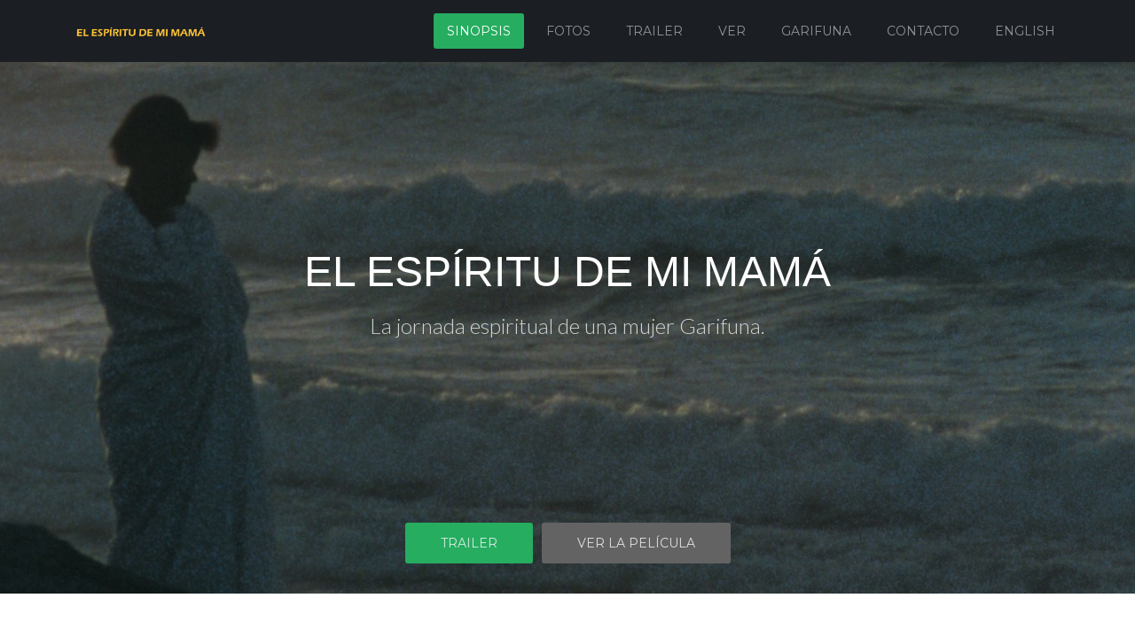

--- FILE ---
content_type: text/html; charset=UTF-8
request_url: http://elespiritudemimama.com/
body_size: 10442
content:
<!DOCTYPE html>
<html lang="en-US">
    <head>
        <meta charset="UTF-8" />
        <meta name="viewport" content="width=device-width, initial-scale=1.0" />
        <link rel="profile" href="http://gmpg.org/xfn/11" />
                <title>El Espiritu de mi Mama &#8211; Película Garifuna en Español</title>
<meta name='robots' content='max-image-preview:large' />
<link rel="alternate" type="application/rss+xml" title="El Espiritu de mi Mama &raquo; Feed" href="http://elespiritudemimama.com/feed/" />
<link rel="alternate" type="application/rss+xml" title="El Espiritu de mi Mama &raquo; Comments Feed" href="http://elespiritudemimama.com/comments/feed/" />
<link rel="alternate" title="oEmbed (JSON)" type="application/json+oembed" href="http://elespiritudemimama.com/wp-json/oembed/1.0/embed?url=http%3A%2F%2Felespiritudemimama.com%2F" />
<link rel="alternate" title="oEmbed (XML)" type="text/xml+oembed" href="http://elespiritudemimama.com/wp-json/oembed/1.0/embed?url=http%3A%2F%2Felespiritudemimama.com%2F&#038;format=xml" />
<style id='wp-img-auto-sizes-contain-inline-css' type='text/css'>
img:is([sizes=auto i],[sizes^="auto," i]){contain-intrinsic-size:3000px 1500px}
/*# sourceURL=wp-img-auto-sizes-contain-inline-css */
</style>
<link rel='stylesheet' id='shadowbox-css-css' href='http://elespiritudemimama.com/wp-content/uploads/shadowbox-js/src/shadowbox.css?ver=3.0.3' type='text/css' media='screen' />
<link rel='stylesheet' id='shadowbox-extras-css' href='http://elespiritudemimama.com/wp-content/plugins/shadowbox-js/css/extras.css?ver=3.0.3.10' type='text/css' media='screen' />
<link rel='stylesheet' id='mythemes-font-oleo-css' href='//fonts.googleapis.com/css?family=Oleo+Script+Swash+Caps%3A400%2C700&#038;subset=latin%2Clatin-ext&#038;ver=6.9' type='text/css' media='all' />
<link rel='stylesheet' id='mythemes-font-montserrat-css' href='//fonts.googleapis.com/css?family=Montserrat%3A400%2C700&#038;ver=6.9' type='text/css' media='all' />
<link rel='stylesheet' id='mythemes-font-open-sans-css' href='//fonts.googleapis.com/css?family=Open+Sans%3A300italic%2C400italic%2C600italic%2C700italic%2C800italic%2C400%2C600%2C700%2C800%2C300&#038;subset=latin%2Ccyrillic-ext%2Clatin-ext%2Ccyrillic%2Cgreek-ext%2Cgreek%2Cvietnamese&#038;ver=6.9' type='text/css' media='all' />
<link rel='stylesheet' id='mythemes-font-lato-css' href='//fonts.googleapis.com/css?family=Lato%3A100%2C300%2C400%2C700%2C900%2C100italic%2C300italic%2C400italic%2C700italic%2C900italic&#038;subset=latin%2Clatin-ext&#038;ver=6.9' type='text/css' media='all' />
<link rel='stylesheet' id='mythemes-icons-css' href='http://elespiritudemimama.com/wp-content/themes/cannyon/media/css/fontello.min.css?ver=0.0.17' type='text/css' media='all' />
<link rel='stylesheet' id='mythemes-effects-css' href='http://elespiritudemimama.com/wp-content/themes/cannyon/media/_frontend/css/effects.min.css?ver=0.0.17' type='text/css' media='all' />
<link rel='stylesheet' id='mythemes-header-css' href='http://elespiritudemimama.com/wp-content/themes/cannyon/media/_frontend/css/header.min.css?ver=0.0.17' type='text/css' media='all' />
<link rel='stylesheet' id='mythemes-bootstrap-css' href='http://elespiritudemimama.com/wp-content/themes/cannyon/media/_frontend/css/bootstrap.min.css?ver=6.9' type='text/css' media='all' />
<link rel='stylesheet' id='mythemes-typography-css' href='http://elespiritudemimama.com/wp-content/themes/cannyon/media/_frontend/css/typography.min.css?ver=0.0.17' type='text/css' media='all' />
<link rel='stylesheet' id='mythemes-navigation-css' href='http://elespiritudemimama.com/wp-content/themes/cannyon/media/_frontend/css/navigation.min.css?ver=0.0.17' type='text/css' media='all' />
<link rel='stylesheet' id='mythemes-nav-css' href='http://elespiritudemimama.com/wp-content/themes/cannyon/media/_frontend/css/nav.min.css?ver=0.0.17' type='text/css' media='all' />
<link rel='stylesheet' id='mythemes-blog-css' href='http://elespiritudemimama.com/wp-content/themes/cannyon/media/_frontend/css/blog.min.css?ver=0.0.17' type='text/css' media='all' />
<link rel='stylesheet' id='mythemes-forms-css' href='http://elespiritudemimama.com/wp-content/themes/cannyon/media/_frontend/css/forms.min.css?ver=0.0.17' type='text/css' media='all' />
<link rel='stylesheet' id='mythemes-elements-css' href='http://elespiritudemimama.com/wp-content/themes/cannyon/media/_frontend/css/elements.min.css?ver=0.0.17' type='text/css' media='all' />
<link rel='stylesheet' id='mythemes-widgets-css' href='http://elespiritudemimama.com/wp-content/themes/cannyon/media/_frontend/css/widgets.min.css?ver=0.0.17' type='text/css' media='all' />
<link rel='stylesheet' id='mythemes-comments-css' href='http://elespiritudemimama.com/wp-content/themes/cannyon/media/_frontend/css/comments.min.css?ver=0.0.17' type='text/css' media='all' />
<link rel='stylesheet' id='mythemes-comments-typography-css' href='http://elespiritudemimama.com/wp-content/themes/cannyon/media/_frontend/css/comments-typography.min.css?ver=0.0.17' type='text/css' media='all' />
<link rel='stylesheet' id='mythemes-footer-css' href='http://elespiritudemimama.com/wp-content/themes/cannyon/media/_frontend/css/footer.min.css?ver=0.0.17' type='text/css' media='all' />
<link rel='stylesheet' id='mythemes-jscrollpane-css' href='http://elespiritudemimama.com/wp-content/themes/cannyon/media/_frontend/css/jquery.jscrollpane.min.css?ver=0.0.17' type='text/css' media='all' />
<link rel='stylesheet' id='mythemes-plugins-css' href='http://elespiritudemimama.com/wp-content/themes/cannyon/media/_frontend/css/plugins.min.css?ver=0.0.17' type='text/css' media='all' />
<link rel='stylesheet' id='mythemes-pretty-photo-css' href='http://elespiritudemimama.com/wp-content/themes/cannyon/media/_frontend/css/prettyPhoto.min.css?ver=6.9' type='text/css' media='all' />
<link rel='stylesheet' id='mythemes-google-fonts-css' href='http://elespiritudemimama.com/wp-content/themes/cannyon/media/_frontend/css/google-fonts.css?ver=0.0.17' type='text/css' media='all' />
<link rel='stylesheet' id='mythemes-style-css' href='http://elespiritudemimama.com/wp-content/themes/cannyon/style.css?ver=0.0.17' type='text/css' media='all' />
<style id='wp-emoji-styles-inline-css' type='text/css'>

	img.wp-smiley, img.emoji {
		display: inline !important;
		border: none !important;
		box-shadow: none !important;
		height: 1em !important;
		width: 1em !important;
		margin: 0 0.07em !important;
		vertical-align: -0.1em !important;
		background: none !important;
		padding: 0 !important;
	}
/*# sourceURL=wp-emoji-styles-inline-css */
</style>
<link rel='stylesheet' id='wp-block-library-css' href='http://elespiritudemimama.com/wp-includes/css/dist/block-library/style.min.css?ver=6.9' type='text/css' media='all' />
<style id='global-styles-inline-css' type='text/css'>
:root{--wp--preset--aspect-ratio--square: 1;--wp--preset--aspect-ratio--4-3: 4/3;--wp--preset--aspect-ratio--3-4: 3/4;--wp--preset--aspect-ratio--3-2: 3/2;--wp--preset--aspect-ratio--2-3: 2/3;--wp--preset--aspect-ratio--16-9: 16/9;--wp--preset--aspect-ratio--9-16: 9/16;--wp--preset--color--black: #000000;--wp--preset--color--cyan-bluish-gray: #abb8c3;--wp--preset--color--white: #ffffff;--wp--preset--color--pale-pink: #f78da7;--wp--preset--color--vivid-red: #cf2e2e;--wp--preset--color--luminous-vivid-orange: #ff6900;--wp--preset--color--luminous-vivid-amber: #fcb900;--wp--preset--color--light-green-cyan: #7bdcb5;--wp--preset--color--vivid-green-cyan: #00d084;--wp--preset--color--pale-cyan-blue: #8ed1fc;--wp--preset--color--vivid-cyan-blue: #0693e3;--wp--preset--color--vivid-purple: #9b51e0;--wp--preset--gradient--vivid-cyan-blue-to-vivid-purple: linear-gradient(135deg,rgb(6,147,227) 0%,rgb(155,81,224) 100%);--wp--preset--gradient--light-green-cyan-to-vivid-green-cyan: linear-gradient(135deg,rgb(122,220,180) 0%,rgb(0,208,130) 100%);--wp--preset--gradient--luminous-vivid-amber-to-luminous-vivid-orange: linear-gradient(135deg,rgb(252,185,0) 0%,rgb(255,105,0) 100%);--wp--preset--gradient--luminous-vivid-orange-to-vivid-red: linear-gradient(135deg,rgb(255,105,0) 0%,rgb(207,46,46) 100%);--wp--preset--gradient--very-light-gray-to-cyan-bluish-gray: linear-gradient(135deg,rgb(238,238,238) 0%,rgb(169,184,195) 100%);--wp--preset--gradient--cool-to-warm-spectrum: linear-gradient(135deg,rgb(74,234,220) 0%,rgb(151,120,209) 20%,rgb(207,42,186) 40%,rgb(238,44,130) 60%,rgb(251,105,98) 80%,rgb(254,248,76) 100%);--wp--preset--gradient--blush-light-purple: linear-gradient(135deg,rgb(255,206,236) 0%,rgb(152,150,240) 100%);--wp--preset--gradient--blush-bordeaux: linear-gradient(135deg,rgb(254,205,165) 0%,rgb(254,45,45) 50%,rgb(107,0,62) 100%);--wp--preset--gradient--luminous-dusk: linear-gradient(135deg,rgb(255,203,112) 0%,rgb(199,81,192) 50%,rgb(65,88,208) 100%);--wp--preset--gradient--pale-ocean: linear-gradient(135deg,rgb(255,245,203) 0%,rgb(182,227,212) 50%,rgb(51,167,181) 100%);--wp--preset--gradient--electric-grass: linear-gradient(135deg,rgb(202,248,128) 0%,rgb(113,206,126) 100%);--wp--preset--gradient--midnight: linear-gradient(135deg,rgb(2,3,129) 0%,rgb(40,116,252) 100%);--wp--preset--font-size--small: 13px;--wp--preset--font-size--medium: 20px;--wp--preset--font-size--large: 36px;--wp--preset--font-size--x-large: 42px;--wp--preset--spacing--20: 0.44rem;--wp--preset--spacing--30: 0.67rem;--wp--preset--spacing--40: 1rem;--wp--preset--spacing--50: 1.5rem;--wp--preset--spacing--60: 2.25rem;--wp--preset--spacing--70: 3.38rem;--wp--preset--spacing--80: 5.06rem;--wp--preset--shadow--natural: 6px 6px 9px rgba(0, 0, 0, 0.2);--wp--preset--shadow--deep: 12px 12px 50px rgba(0, 0, 0, 0.4);--wp--preset--shadow--sharp: 6px 6px 0px rgba(0, 0, 0, 0.2);--wp--preset--shadow--outlined: 6px 6px 0px -3px rgb(255, 255, 255), 6px 6px rgb(0, 0, 0);--wp--preset--shadow--crisp: 6px 6px 0px rgb(0, 0, 0);}:where(.is-layout-flex){gap: 0.5em;}:where(.is-layout-grid){gap: 0.5em;}body .is-layout-flex{display: flex;}.is-layout-flex{flex-wrap: wrap;align-items: center;}.is-layout-flex > :is(*, div){margin: 0;}body .is-layout-grid{display: grid;}.is-layout-grid > :is(*, div){margin: 0;}:where(.wp-block-columns.is-layout-flex){gap: 2em;}:where(.wp-block-columns.is-layout-grid){gap: 2em;}:where(.wp-block-post-template.is-layout-flex){gap: 1.25em;}:where(.wp-block-post-template.is-layout-grid){gap: 1.25em;}.has-black-color{color: var(--wp--preset--color--black) !important;}.has-cyan-bluish-gray-color{color: var(--wp--preset--color--cyan-bluish-gray) !important;}.has-white-color{color: var(--wp--preset--color--white) !important;}.has-pale-pink-color{color: var(--wp--preset--color--pale-pink) !important;}.has-vivid-red-color{color: var(--wp--preset--color--vivid-red) !important;}.has-luminous-vivid-orange-color{color: var(--wp--preset--color--luminous-vivid-orange) !important;}.has-luminous-vivid-amber-color{color: var(--wp--preset--color--luminous-vivid-amber) !important;}.has-light-green-cyan-color{color: var(--wp--preset--color--light-green-cyan) !important;}.has-vivid-green-cyan-color{color: var(--wp--preset--color--vivid-green-cyan) !important;}.has-pale-cyan-blue-color{color: var(--wp--preset--color--pale-cyan-blue) !important;}.has-vivid-cyan-blue-color{color: var(--wp--preset--color--vivid-cyan-blue) !important;}.has-vivid-purple-color{color: var(--wp--preset--color--vivid-purple) !important;}.has-black-background-color{background-color: var(--wp--preset--color--black) !important;}.has-cyan-bluish-gray-background-color{background-color: var(--wp--preset--color--cyan-bluish-gray) !important;}.has-white-background-color{background-color: var(--wp--preset--color--white) !important;}.has-pale-pink-background-color{background-color: var(--wp--preset--color--pale-pink) !important;}.has-vivid-red-background-color{background-color: var(--wp--preset--color--vivid-red) !important;}.has-luminous-vivid-orange-background-color{background-color: var(--wp--preset--color--luminous-vivid-orange) !important;}.has-luminous-vivid-amber-background-color{background-color: var(--wp--preset--color--luminous-vivid-amber) !important;}.has-light-green-cyan-background-color{background-color: var(--wp--preset--color--light-green-cyan) !important;}.has-vivid-green-cyan-background-color{background-color: var(--wp--preset--color--vivid-green-cyan) !important;}.has-pale-cyan-blue-background-color{background-color: var(--wp--preset--color--pale-cyan-blue) !important;}.has-vivid-cyan-blue-background-color{background-color: var(--wp--preset--color--vivid-cyan-blue) !important;}.has-vivid-purple-background-color{background-color: var(--wp--preset--color--vivid-purple) !important;}.has-black-border-color{border-color: var(--wp--preset--color--black) !important;}.has-cyan-bluish-gray-border-color{border-color: var(--wp--preset--color--cyan-bluish-gray) !important;}.has-white-border-color{border-color: var(--wp--preset--color--white) !important;}.has-pale-pink-border-color{border-color: var(--wp--preset--color--pale-pink) !important;}.has-vivid-red-border-color{border-color: var(--wp--preset--color--vivid-red) !important;}.has-luminous-vivid-orange-border-color{border-color: var(--wp--preset--color--luminous-vivid-orange) !important;}.has-luminous-vivid-amber-border-color{border-color: var(--wp--preset--color--luminous-vivid-amber) !important;}.has-light-green-cyan-border-color{border-color: var(--wp--preset--color--light-green-cyan) !important;}.has-vivid-green-cyan-border-color{border-color: var(--wp--preset--color--vivid-green-cyan) !important;}.has-pale-cyan-blue-border-color{border-color: var(--wp--preset--color--pale-cyan-blue) !important;}.has-vivid-cyan-blue-border-color{border-color: var(--wp--preset--color--vivid-cyan-blue) !important;}.has-vivid-purple-border-color{border-color: var(--wp--preset--color--vivid-purple) !important;}.has-vivid-cyan-blue-to-vivid-purple-gradient-background{background: var(--wp--preset--gradient--vivid-cyan-blue-to-vivid-purple) !important;}.has-light-green-cyan-to-vivid-green-cyan-gradient-background{background: var(--wp--preset--gradient--light-green-cyan-to-vivid-green-cyan) !important;}.has-luminous-vivid-amber-to-luminous-vivid-orange-gradient-background{background: var(--wp--preset--gradient--luminous-vivid-amber-to-luminous-vivid-orange) !important;}.has-luminous-vivid-orange-to-vivid-red-gradient-background{background: var(--wp--preset--gradient--luminous-vivid-orange-to-vivid-red) !important;}.has-very-light-gray-to-cyan-bluish-gray-gradient-background{background: var(--wp--preset--gradient--very-light-gray-to-cyan-bluish-gray) !important;}.has-cool-to-warm-spectrum-gradient-background{background: var(--wp--preset--gradient--cool-to-warm-spectrum) !important;}.has-blush-light-purple-gradient-background{background: var(--wp--preset--gradient--blush-light-purple) !important;}.has-blush-bordeaux-gradient-background{background: var(--wp--preset--gradient--blush-bordeaux) !important;}.has-luminous-dusk-gradient-background{background: var(--wp--preset--gradient--luminous-dusk) !important;}.has-pale-ocean-gradient-background{background: var(--wp--preset--gradient--pale-ocean) !important;}.has-electric-grass-gradient-background{background: var(--wp--preset--gradient--electric-grass) !important;}.has-midnight-gradient-background{background: var(--wp--preset--gradient--midnight) !important;}.has-small-font-size{font-size: var(--wp--preset--font-size--small) !important;}.has-medium-font-size{font-size: var(--wp--preset--font-size--medium) !important;}.has-large-font-size{font-size: var(--wp--preset--font-size--large) !important;}.has-x-large-font-size{font-size: var(--wp--preset--font-size--x-large) !important;}
/*# sourceURL=global-styles-inline-css */
</style>

<style id='classic-theme-styles-inline-css' type='text/css'>
/*! This file is auto-generated */
.wp-block-button__link{color:#fff;background-color:#32373c;border-radius:9999px;box-shadow:none;text-decoration:none;padding:calc(.667em + 2px) calc(1.333em + 2px);font-size:1.125em}.wp-block-file__button{background:#32373c;color:#fff;text-decoration:none}
/*# sourceURL=/wp-includes/css/classic-themes.min.css */
</style>
<script type="text/javascript" src="http://elespiritudemimama.com/wp-includes/js/jquery/jquery.min.js?ver=3.7.1" id="jquery-core-js"></script>
<script type="text/javascript" src="http://elespiritudemimama.com/wp-includes/js/jquery/jquery-migrate.min.js?ver=3.4.1" id="jquery-migrate-js"></script>
<link rel="https://api.w.org/" href="http://elespiritudemimama.com/wp-json/" /><link rel="alternate" title="JSON" type="application/json" href="http://elespiritudemimama.com/wp-json/wp/v2/pages/76" /><link rel="EditURI" type="application/rsd+xml" title="RSD" href="http://elespiritudemimama.com/xmlrpc.php?rsd" />
<meta name="generator" content="WordPress 6.9" />
<link rel="canonical" href="http://elespiritudemimama.com/" />
<link rel='shortlink' href='http://elespiritudemimama.com/' />
<!--[if IE]>
	<link rel="stylesheet" type="text/css" href="http://elespiritudemimama.com/wp-content/themes/cannyon/media/_frontend/css/ie.css" />
	<style type="text/css" id="mythemes-custom-css-ie">
			</style>
<![endif]-->

<!--[if IE 11]>
	<style type="text/css" id="mythemes-custom-css-ie-11">
			</style>
<![endif]-->

<!--[if IE 10]>
	<style type="text/css" id="mythemes-custom-css-ie-10">
			</style>
<![endif]-->

<!--[if IE 9]>
  	<style type="text/css" id="mythemes-custom-css-ie-9">
			</style>
<![endif]-->

<!--[if lt IE 9]>
  <script src="http://elespiritudemimama.com/wp-content/themes/cannyon/media/_frontend/js/html5shiv.min.js"></script>
  <script src="http://elespiritudemimama.com/wp-content/themes/cannyon/media/_frontend/js/respond.min.js"></script>
<![endif]-->

<!--[if IE 8]>
	<style type="text/css" id="mythemes-custom-css-ie-8">
			</style>
<![endif]-->
<style type="text/css">

    /* HEADER */
    body{
        background-color: #343b43;
    }

    /* BACKGROUND IMAGE */
    body div.content.main-content{

        }

    /* BREADCRUMBS */
    div.mythemes-page-header{
        padding-top: 60px;
        padding-bottom: 60px;
    }

</style>

<style type="text/css" id="mythemes-custom-style-background">

    /* BACKGROUND COLOR */
    body div.content.main-content{
        background-color: #eceff4;
    }
</style>


<style type="text/css" id="mythemes-color-1" media="all">
        article a.more-link,
    body.single section div.post-meta-tags span,
    body.single section div.post-meta-tags a:hover,
    div.pagination nav a:hover,
    div.mythemes-paged-post > a:hover > span,
    div.error-404-search button,
    div.comments-list div.mythemes-comments > ol li.comment header span.comment-meta span.comment-replay a:hover,
    div.comment-respond h3.comment-reply-title small a,
    .mythemes-button.second,
    .header-button-wrapper a.btn.first-btn.header-button,
    div.mythemes-topper div.mythemes-header-antet button.btn-collapse,

    div.widget_search button[type="submit"],
    div.widget_post_tags div.tagcloud a:hover,
    div.widget_tag_cloud div.tagcloud a:hover{
        background-color: #26ad60;
    }

    @media ( min-width: 1025px ) {
        div.mythemes-topper nav.header-menu ul.mythemes-menu-list > li.current-menu-ancestor > a,
        div.mythemes-topper nav.header-menu ul.mythemes-menu-list > li.current-menu-item > a,
        div.mythemes-topper nav.header-menu ul.mythemes-menu-list > li > ul:before,
        div.mythemes-topper nav.header-menu ul.mythemes-menu-list > li > ul::before{
            background-color: #26ad60;
        }

        div.mythemes-topper nav.header-menu ul.mythemes-menu-list > li > ul:after,
        div.mythemes-topper nav.header-menu ul.mythemes-menu-list > li > ul::after{
            border-color: #26ad60;
        }
    }

    @media ( max-width: 1024px ) {
        div.mythemes-topper nav.header-menu div.menu-list-pre-wrapper div.menu-list-wrapper ul.mythemes-menu-list li.menu-item-has-children span.menu-arrow:before,
        div.mythemes-topper nav.header-menu div.menu-list-pre-wrapper div.menu-list-wrapper ul.mythemes-menu-list li.menu-item-has-children span.menu-arrow::before {
            background-color: #26ad60;
        }
    }

    div.widget_post_tags div.tagcloud a,
    div.widget_tag_cloud div.tagcloud a{
        border-color: #26ad60;
    }

    a:hover,
    div.widget_post_tags div.tagcloud a,
    div.widget_tag_cloud div.tagcloud a{
        color: #26ad60;
    }
</style>


<style type="text/css" id="mythemes-color-2" media="all">
        article a.more-link:hover,
    body.single section div.post-meta-tags span:hover,
    body.single section div.post-meta-tags a,
    div.error-404-search button:hover,
    div.comments-list div.mythemes-comments > ol li.comment header span.comment-meta span.comment-replay a,
    div.comment-respond h3.comment-reply-title small a:hover,
    .mythemes-button.second:hover,
    .header-button-wrapper a.btn.first-btn.header-button:hover,
    div.mythemes-topper div.mythemes-header-antet button.btn-collapse:focus,
    div.mythemes-topper div.mythemes-header-antet button.btn-collapse:hover,

    /* WIDGETS */
    div.widget_search button[type="submit"]:hover,
    div.widget_calendar table th,
    footer aside div.widget_calendar table th{
        background-color: #00aeef;
    }

    @media ( max-width: 1024px ) {
        div.mythemes-topper nav.header-menu div.menu-list-pre-wrapper div.menu-list-wrapper ul.mythemes-menu-list li.menu-item-has-children:hover > span.menu-arrow:before,
        div.mythemes-topper nav.header-menu div.menu-list-pre-wrapper div.menu-list-wrapper ul.mythemes-menu-list li.menu-item-has-children:hover > span.menu-arrow::before,
        div.mythemes-topper nav.header-menu div.menu-list-pre-wrapper div.menu-list-wrapper ul.mythemes-menu-list li.menu-item-has-children.collapsed > span.menu-arrow:before,
        div.mythemes-topper nav.header-menu div.menu-list-pre-wrapper div.menu-list-wrapper ul.mythemes-menu-list li.menu-item-has-children.collapsed > span.menu-arrow::before {
            background-color: #00aeef;
        }
    }

    a,
    div.widget a:hover,
    div.widget_rss ul li a.rsswidget:hover{
        color: #00aeef;
    }
</style>



<style type="text/css" id="mythemes-header-title-color" media="all">
    div.mythemes-header a.header-title{
        color: #ffffff;
    }
</style>

<style type="text/css" id="mythemes-header-description-color" media="all">
        div.mythemes-header a.header-description{
        color: rgba( 255,255,255, 0.75 );
    }
    div.mythemes-header a.header-description:hover{
        color: rgba( 255,255,255, 1.0 );
    }
</style>

<style type="text/css" id="mythemes-first-btn-bkg-color" media="all">
    
    </style>

<style type="text/css" id="mythemes-second-btn-bkg-color" media="all">
    .header-button-wrapper a.btn.second-btn.header-button{
        background-color: #636363;
    }

    .header-button-wrapper a.btn.second-btn.header-button:hover{
        background-color: #424242;
    }
</style>


<style type="text/css" id="mythemes-custom-css">
    </style><style type="text/css">.recentcomments a{display:inline !important;padding:0 !important;margin:0 !important;}</style>    </head>
    <body class="home wp-singular page-template-default page page-id-76 wp-theme-cannyon">

        <header>

            <div class="mythemes-topper">
                <div class="container">

                    <div class="row">
                        <div class="mythemes-header-antet" >

                            
                            <!-- COLLAPSE BUTTON -->
                            <button type="button" class="btn-collapse"><i class="mythemes-icon-plus-2"></i></button>

                            <!-- LOGO / TITLE / DESCRIPTION -->
                            <div class="overflow-wrapper"><div class="valign-cell-wrapper left"><div class="valign-cell"><a class="mythemes-logo " href="http://elespiritudemimama.com/" title="El Espiritu de mi Mama - Película Garifuna en Español"><img src="http://elespiritudemimama.com/wp-content/uploads/2017/02/ESPIRITU-WEBSITE-LOGO-600x65.jpg" title="El Espiritu de mi Mama - Película Garifuna en Español"/></a></div></div></div>                        </div>

                        <div class="mythemes-header-menu" style="position: relative;">

                            <!-- TOPPER MENU -->
                            <nav class="mythemes-navigation header-menu nav-collapse">

                                <div class="menu-list-pre-wrapper">
                                    <button type="button" class="btn-collapse"><i class="mythemes-icon-cancel-2"></i></button>

                                    <div class="menu-list-wrapper"><ul id="menu-espiritu" class="mythemes-menu-list"><li id="menu-item-1148" class="menu-item menu-item-type-post_type menu-item-object-page menu-item-home current-menu-item page_item page-item-76 current_page_item menu-item-1148"><a href="http://elespiritudemimama.com/" aria-current="page">Sinopsis</a></li>
<li id="menu-item-1258" class="menu-item menu-item-type-post_type menu-item-object-page menu-item-1258"><a href="http://elespiritudemimama.com/fotos/">Fotos</a></li>
<li id="menu-item-1150" class="menu-item menu-item-type-post_type menu-item-object-page menu-item-1150"><a href="http://elespiritudemimama.com/trailer/">Trailer</a></li>
<li id="menu-item-1152" class="menu-item menu-item-type-post_type menu-item-object-page menu-item-1152"><a href="http://elespiritudemimama.com/ver/">Ver</a></li>
<li id="menu-item-1151" class="menu-item menu-item-type-post_type menu-item-object-page menu-item-1151"><a href="http://elespiritudemimama.com/garifuna/">Garifuna</a></li>
<li id="menu-item-1149" class="menu-item menu-item-type-post_type menu-item-object-page menu-item-1149"><a href="http://elespiritudemimama.com/contacto/">Contacto</a></li>
<li id="menu-item-1238" class="menu-item menu-item-type-custom menu-item-object-custom menu-item-1238"><a href="http://www.spiritofmymother.com">English</a></li>
</ul></div>                                </div>
                                <div class="mythemes-visible-navigation"></div>
                            </nav>

                        </div>

                    </div>

                </div>
            </div>

            
<div class="mythemes-header parallax-container overflow-wrapper" style="height: 600px;">

    <div class="valign-cell-wrapper scene-wrapper"><div class="valign-cell"><div class="parallax" style="background-image: url(http://elespiritudemimama.com/wp-content/uploads/2013/06/cropped-16.jpg);"><img src="http://elespiritudemimama.com/wp-content/uploads/2013/06/cropped-16.jpg" alt="Header Image - EL ESPÍRITU DE MI MAMÁ" class="parallax-image"/></div></div></div>
    <div class="valign-cell-wrapper mythemes-header-mask" style="background: rgba( 0,0,0, 0.29 );">

        <!-- VERTICAL ALIGN CENTER -->
        <div class="valign-cell">
            
            <div class="row">
                <div class="col-lg-12">
                    <a class="header-title " href="http://elespiritudemimama.com/" title="EL ESPÍRITU DE MI MAMÁ - La jornada espiritual de una mujer Garifuna.">EL ESPÍRITU DE MI MAMÁ</a><a class="header-description " href="http://elespiritudemimama.com/" title="EL ESPÍRITU DE MI MAMÁ - La jornada espiritual de una mujer Garifuna.">La jornada espiritual de una mujer Garifuna.</a>                </div>
            </div>
                
        </div>
    </div>

    <div class="valign-bottom-cell-wrapper header-button-wrapper">
        <div class="valign-cell">
        <a href="http://www.elespiritudemimama.com/trailer" class="btn first-btn header-button " title="">TRAILER</a><a href="http://www.elespiritudemimama.com/ver" class="btn second-btn header-button " title="">VER LA PELÍCULA</a>        </div>
    </div>
</div>
        </header>

    <div class="mythemes-white mythemes-default-content ">
        <div class="content">
            <div class="container">
                <!-- FEATURES -->
                <aside class="row mythemes-header-items">

                    <!-- FEATURE 1 -->
                    <div class="col-sm-6 col-md-4 col-lg-4 header-item">
                        <div id="text-3" class="widget widget_text"><h3 class="header-widget-title">SINOPSIS</h3>			<div class="textwidget">Sonia, una joven Garífuna de Honduras, lleva una vida problemática como inmigrante y trabajadora de casa en Los Ángeles mientras lucha por cuidar a su hija. Ella está plagada por memorias del padre de su hija (un soldado estadounidense) y su madre recientemente fallecida que aparece en sus sueños con un ruego sagrado. Sonia busca respuestas por el paisaje mundano de la ciudad, pero encuentra pocas, hasta que se da cuenta de que debe viajar de regreso a la Costa Norte de Honduras (La Mosquitia) para cumplir con el ruego de su madre. Aprende de ancianos en su patria cómo debe honrar a su madre para que pueda descansar en paz. El resultado es mucho más que eso, ya que Sonia comienza a abrazar sus propias raíces culturales casi olvidadas y sorprendentemente ricas, así como su identidad como madre de una hija propia. En medio del exuberante paisaje hondureño y marcado por la música tradicional Garífuna, El Espíritu de mi Mamá es una historia sobre la transformación de una mujer que aprende a abrazar el pasado y moverse con gracia hacia el presente.</div>
		</div>                    </div>

                    <!-- FEATURE 2 -->
                    <div class="col-sm-6 col-md-4 col-lg-4 header-item">
                        <div id="text-4" class="widget widget_text"><h3 class="header-widget-title">DATOS</h3>			<div class="textwidget"><p>EL ESPÍRITU DE MI MAMÁ<br />
Producida y Dirigida por Alí Allié<br />
Protagonizada por Johana Martinez<br />
Año de Producción (original):  1999<br />
Version Revisada:  2017<br />
Duración:  59 minutos<br />
Idioma:  Español<br />
Países de Producción:  USA/Honduras<br />
Muestras Internacionales:  FESPACO (Burkina Faso), BLACK INTERNATIONAL CINEMA (Berlin), ZANZIBAR (Tanzania), URBAN WORLD (New York), THE WORLD (Montreal), JORNADA DE CINEMA DA BAHIA (Brazil), CINE LATINO (San Francisco), LOS ANGELES LATINO INTERNATIONAL, CINEMA OF THE AMERICAS (Miami), FILM ARTS (San Francisco), SAVANNAH, JAMAICA, AFRICAN DIASPORA (New York), PAN AFRICAN (Los Angeles), PAN-CULTURAL (Houston), ANN ARBOR, CHICAGO LATINO, ATHENS, CINE-FIESTA (Montreal), SMITHSONIAN NATIONAL MUSEUM (Washington DC)</p>
</div>
		</div>                    </div>

                    <div class="clearfix visible-xs-block visible-sm-block"></div>

                    <!-- FEATURE 3 -->
                    <div class="col-sm-6 col-md-4 col-lg-4 header-item">
                        <div id="text-5" class="widget widget_text"><h3 class="header-widget-title">GARÍFUNA</h3>			<div class="textwidget">Los Garinagu (plural de Garífuna) son descendientes de los caribes, Arawakos y de África Occidental que viven en las regiones costeras de América Central.  Ya que se negaron a ser sometidos a la esclavitud, los Garinagu han sabido conservar tanto sus raíces africanas y su herencia indígena, una fusión que resulta en un único grupo étnico considerado indígena de las Américas.  En 2001, la UNESCO proclamó la lengua, la danza y la música de los Garinagu como Obra Maestra del Patrimonio Oral e Inmaterial de la Humanidad.</div>
		</div>                    </div>

                </aside>
            </div>
        </div>
    </div>

<div class="content main-content">
    <div class="container">
        <div class="row">

                                <!-- CONTENT -->
                    <section class="col-lg-12">

                    <div class="mythemes-page post-76 page type-page status-publish hentry"><p><img loading="lazy" decoding="async" class="alignnone wp-image-1279 size-full" src="http://elespiritudemimama.com/wp-content/uploads/2017/04/Espiritu-Beach.png" alt="" height="1080" width="1920" srcset="http://elespiritudemimama.com/wp-content/uploads/2017/04/Espiritu-Beach.png 1920w, http://elespiritudemimama.com/wp-content/uploads/2017/04/Espiritu-Beach-300x169.png 300w, http://elespiritudemimama.com/wp-content/uploads/2017/04/Espiritu-Beach-768x432.png 768w, http://elespiritudemimama.com/wp-content/uploads/2017/04/Espiritu-Beach-1024x576.png 1024w" sizes="auto, (max-width: 1920px) 100vw, 1920px" /></p>
<h2>Festival de Cine de Bogotá program notes</h2>
<p>En &#8220;El Espíritu de mi Mamá&#8221; se vive el mundo de discriminación que tienen que sufrir los inmigrantes ilegales en los Estados Unidos. La protagonista dejó su mundo, su pasado y su esencia misma, solo para encontrar al padre de su hija. Confrontada en sueños por el espíritu de su madre, quien le pide le de comer y beber, Sonia siente que no se encuentra en paz y que está sufriendo espiritualmente; la única forma de encontrar alivio es regresando de nuevo a su tierra, Honduras. Al llegar, Sonia se ve enfrentada a su pasado ancestral, con los ritos, la música y los sincretismos religiosos que toman como base esencial el legado de la cultura Africana. Solo con un ritual llamado Chugú, la protagonista logra dar de comer y beber, de forma simbólica, a su madre, y descubre que no solamente se está reconciliando con ella, sino que lo hace al mismo tiempo con su tierra y su cultura. Es así como se genera un reencuentro con ella misma.</p>
<p>&nbsp;</p>
<p><img loading="lazy" decoding="async" class="alignnone wp-image-1279 size-full" src="http://elespiritudemimama.com/wp-content/uploads/2017/04/sonia-y-bebe.png" alt="" height="1080" width="1920"></p>
<h2>Declaración del Director</h2>
<p>El Espíritu de mi Mamá es una meditación sobre la maternidad, así como una mirada íntima a aspectos de la cultura y tradición Garífuna. Ofrece una vislumbre de la presencia de la cultura y la influencia Africana en América Latina, y es un testimonio de la importancia de honrar a nuestras madres, así como a nuestra tierra natal.  Esta película no es un documental (y representa en pantalla sólo una pequeña porción y una dimensión limitada del ritual Garífuna), sin embargo, creo que la película evoca lo suficiente del espíritu de lo que las prácticas espirituales Garífunas lograr: refrescar nuestras conexiones con nuestros ancestros y pasar ese refresco para las generaciones futuras, porque estas conexiones son un puente, sagrado e invisible, que tenemos que recordar y proteger a toda costa. Nuestra propia humanidad depende de ello.<br />
-Ali Allie</p>
<p>&nbsp;</p>
<p><img loading="lazy" decoding="async" class="alignnone wp-image-1279 size-full" src="http://elespiritudemimama.com/wp-content/uploads/2017/04/espiritu-mama-beach.png" alt="" height="1080" width="1920"></p>
<h2>Sinopsis Corto</h2>
<p>Una mujer Garífuna viaja de Los Angeles a Honduras para honrar a su difunta madre, reconocer su propia cultura y olvidar un pasado atormentado por un soldado estadounidense.</p>
<div class="clearfix"></div><div class="clearfix"></div></div>
                    </section>
                        </div>
        </div>
    </div>

        <footer>
            
            <div class="mythemes-dark-mask">
                <div class="container mythemes-social">
                    <div class="row">
                                                        <div class="col-lg-12">
                                    <a href="https://www.facebook.com/SpiritOfMyMother/" class="mythemes-icon-facebook" target="_blank"></a>                                </div>
                                            </div>
                </div>

                <div class="mythemes-copyright">
                    <div class="container">
                        <div class="row">
                            <div class="col-lg-12">
                                <p>
                                    <span class="copyright">Copyright © 2016 Los Gatos Productions</span>
                                    <span>Designed by <a href="http://mythem.es/" target="_blank" title="myThem.es" class="mythemes">myThem.es</a>.</span>
                                </p>
                            </div>
                        </div>
                    </div>
                </div>
            </div>

        </footer>

        <script type="speculationrules">
{"prefetch":[{"source":"document","where":{"and":[{"href_matches":"/*"},{"not":{"href_matches":["/wp-*.php","/wp-admin/*","/wp-content/uploads/*","/wp-content/*","/wp-content/plugins/*","/wp-content/themes/cannyon/*","/*\\?(.+)"]}},{"not":{"selector_matches":"a[rel~=\"nofollow\"]"}},{"not":{"selector_matches":".no-prefetch, .no-prefetch a"}}]},"eagerness":"conservative"}]}
</script>
<script type="text/javascript" src="http://elespiritudemimama.com/wp-admin/admin-ajax.php?action=shadowboxjs&amp;cache=6e159b34b5dfb60e04b1b5ec5ccb3501&amp;ver=3.0.3" id="shadowbox-js"></script>
<script type="text/javascript" src="http://elespiritudemimama.com/wp-content/themes/cannyon/media/_frontend/js/bootstrap.min.js" id="mythemes-bootstrap-js"></script>
<script type="text/javascript" src="http://elespiritudemimama.com/wp-content/themes/cannyon/media/_frontend/js/jquery.mousewheel.js" id="mythemes-mousewheel-js"></script>
<script type="text/javascript" src="http://elespiritudemimama.com/wp-content/themes/cannyon/media/_frontend/js/jquery.jscrollpane.min.js" id="mythemes-jscrollpane-js"></script>
<script type="text/javascript" src="http://elespiritudemimama.com/wp-includes/js/imagesloaded.min.js?ver=5.0.0" id="imagesloaded-js"></script>
<script type="text/javascript" src="http://elespiritudemimama.com/wp-includes/js/masonry.min.js?ver=4.2.2" id="masonry-js"></script>
<script type="text/javascript" src="http://elespiritudemimama.com/wp-content/themes/cannyon/media/_frontend/js/functions.js?ver=0.0.17" id="mythemes-functions-js"></script>
<script type="text/javascript" src="http://elespiritudemimama.com/wp-content/themes/cannyon/media/_frontend/js/jquery.prettyPhoto.js" id="mythemes-pretty-photo-js"></script>
<script type="text/javascript" src="http://elespiritudemimama.com/wp-content/themes/cannyon/media/_frontend/js/jquery.prettyPhoto.settings.js" id="mythemes-pretty-photo-settings-js"></script>
<script id="wp-emoji-settings" type="application/json">
{"baseUrl":"https://s.w.org/images/core/emoji/17.0.2/72x72/","ext":".png","svgUrl":"https://s.w.org/images/core/emoji/17.0.2/svg/","svgExt":".svg","source":{"concatemoji":"http://elespiritudemimama.com/wp-includes/js/wp-emoji-release.min.js?ver=6.9"}}
</script>
<script type="module">
/* <![CDATA[ */
/*! This file is auto-generated */
const a=JSON.parse(document.getElementById("wp-emoji-settings").textContent),o=(window._wpemojiSettings=a,"wpEmojiSettingsSupports"),s=["flag","emoji"];function i(e){try{var t={supportTests:e,timestamp:(new Date).valueOf()};sessionStorage.setItem(o,JSON.stringify(t))}catch(e){}}function c(e,t,n){e.clearRect(0,0,e.canvas.width,e.canvas.height),e.fillText(t,0,0);t=new Uint32Array(e.getImageData(0,0,e.canvas.width,e.canvas.height).data);e.clearRect(0,0,e.canvas.width,e.canvas.height),e.fillText(n,0,0);const a=new Uint32Array(e.getImageData(0,0,e.canvas.width,e.canvas.height).data);return t.every((e,t)=>e===a[t])}function p(e,t){e.clearRect(0,0,e.canvas.width,e.canvas.height),e.fillText(t,0,0);var n=e.getImageData(16,16,1,1);for(let e=0;e<n.data.length;e++)if(0!==n.data[e])return!1;return!0}function u(e,t,n,a){switch(t){case"flag":return n(e,"\ud83c\udff3\ufe0f\u200d\u26a7\ufe0f","\ud83c\udff3\ufe0f\u200b\u26a7\ufe0f")?!1:!n(e,"\ud83c\udde8\ud83c\uddf6","\ud83c\udde8\u200b\ud83c\uddf6")&&!n(e,"\ud83c\udff4\udb40\udc67\udb40\udc62\udb40\udc65\udb40\udc6e\udb40\udc67\udb40\udc7f","\ud83c\udff4\u200b\udb40\udc67\u200b\udb40\udc62\u200b\udb40\udc65\u200b\udb40\udc6e\u200b\udb40\udc67\u200b\udb40\udc7f");case"emoji":return!a(e,"\ud83e\u1fac8")}return!1}function f(e,t,n,a){let r;const o=(r="undefined"!=typeof WorkerGlobalScope&&self instanceof WorkerGlobalScope?new OffscreenCanvas(300,150):document.createElement("canvas")).getContext("2d",{willReadFrequently:!0}),s=(o.textBaseline="top",o.font="600 32px Arial",{});return e.forEach(e=>{s[e]=t(o,e,n,a)}),s}function r(e){var t=document.createElement("script");t.src=e,t.defer=!0,document.head.appendChild(t)}a.supports={everything:!0,everythingExceptFlag:!0},new Promise(t=>{let n=function(){try{var e=JSON.parse(sessionStorage.getItem(o));if("object"==typeof e&&"number"==typeof e.timestamp&&(new Date).valueOf()<e.timestamp+604800&&"object"==typeof e.supportTests)return e.supportTests}catch(e){}return null}();if(!n){if("undefined"!=typeof Worker&&"undefined"!=typeof OffscreenCanvas&&"undefined"!=typeof URL&&URL.createObjectURL&&"undefined"!=typeof Blob)try{var e="postMessage("+f.toString()+"("+[JSON.stringify(s),u.toString(),c.toString(),p.toString()].join(",")+"));",a=new Blob([e],{type:"text/javascript"});const r=new Worker(URL.createObjectURL(a),{name:"wpTestEmojiSupports"});return void(r.onmessage=e=>{i(n=e.data),r.terminate(),t(n)})}catch(e){}i(n=f(s,u,c,p))}t(n)}).then(e=>{for(const n in e)a.supports[n]=e[n],a.supports.everything=a.supports.everything&&a.supports[n],"flag"!==n&&(a.supports.everythingExceptFlag=a.supports.everythingExceptFlag&&a.supports[n]);var t;a.supports.everythingExceptFlag=a.supports.everythingExceptFlag&&!a.supports.flag,a.supports.everything||((t=a.source||{}).concatemoji?r(t.concatemoji):t.wpemoji&&t.twemoji&&(r(t.twemoji),r(t.wpemoji)))});
//# sourceURL=http://elespiritudemimama.com/wp-includes/js/wp-emoji-loader.min.js
/* ]]> */
</script>

<!-- Begin Shadowbox JS v3.0.3.10 -->
<!-- Selected Players: html, iframe, img, qt, swf, wmp -->
<script type="text/javascript">
/* <![CDATA[ */
	var shadowbox_conf = {
		autoDimensions: false,
		animateFade: true,
		animate: true,
		animSequence: "sync",
		autoplayMovies: true,
		continuous: false,
		counterLimit: 10,
		counterType: "default",
		displayCounter: true,
		displayNav: true,
		enableKeys: true,
		flashBgColor: "#000000",
		flashParams: {bgcolor:"#000000", allowFullScreen:true},
		flashVars: {},
		flashVersion: "9.0.0",
		handleOversize: "resize",
		handleUnsupported: "link",
		initialHeight: 160,
		initialWidth: 320,
		modal: false,
		overlayColor: "#000",
		showMovieControls: true,
		showOverlay: true,
		skipSetup: false,
		slideshowDelay: 0,
		useSizzle: false,
		viewportPadding: 20
	};
	Shadowbox.init(shadowbox_conf);
/* ]]> */
</script>
<!-- End Shadowbox JS -->


    </body>
</html>


--- FILE ---
content_type: text/css
request_url: http://elespiritudemimama.com/wp-content/themes/cannyon/media/_frontend/css/blog.min.css?ver=0.0.17
body_size: 2639
content:
article .post-thumbnail,article .post-thumbnail .valign-bottom-cell-wrapper{-webkit-transition:all .3s linear;-moz-transition:all .3s linear;-o-transition:all .3s linear;-ms-transition:all .3s linear}.content{padding-top:80px;padding-bottom:80px}.content.no-padding-top{padding-top:0}.content.no-padding-bottom{padding-bottom:0}.content>.container>.row>.col-lg-12{min-height:0}.mythemes-page-header{background-color:#fff}.mythemes-page-header h1,.mythemes-page-header nav{font-family:Helvetica,Arial,sans-serif,serif;font-weight:400;margin-top:0;text-align:left}.mythemes-page-header .mythemes-author-avatar div.author-details,.mythemes-page-header div.mythemes-posts-found{text-align:center}.mythemes-page-header h1{margin-top:10px}.mythemes-page-header nav{margin-left:3px;font-size:13px}.mythemes-page-header nav a{color:#000}.mythemes-page-header nav a:hover{text-decoration:underline}.mythemes-page-header nav a i.mythemes-icon-home{margin-right:5px}.mythemes-page-header nav li{color:#666;text-shadow:1px 1px rgba(255,255,255,.5)}.mythemes-page-header nav.mythemes-nav-inline li{padding:0}.mythemes-page-header nav li:first-child:before{content:'';padding:0}.mythemes-page-header .mythemes-author-avatar img{border:5px solid #fff;display:block;margin:0 auto;-webkit-border-radius:3px;-moz-border-radius:3px;border-radius:3px;-webkit-box-shadow:0 0 10px rgba(0,0,0,.15);-moz-box-shadow:0 0 10px rgba(0,0,0,.15);box-shadow:0 0 10px rgba(0,0,0,.15)}.mythemes-page-header .mythemes-author-avatar span.found-posts{display:inline-block;background:#303030;color:#fff;font-style:italic;padding:4px 15px;margin:5px 0 0;-webkit-border-radius:3px;-moz-border-radius:3px;border-radius:3px}.mythemes-page-header nav li:before{content:'\e87a';color:rgba(0,0,0,.5);font-family:fontello;font-size:15px;padding:0 8px}.mythemes-page-header div.mythemes-posts-found div.found-details{margin-top:25px}.mythemes-page-header div.mythemes-posts-found span{color:#999;font-family:sans-serif,Arial,serif;font-size:26px;font-style:normal;font-variant:normal;font-weight:400}@media (max-width:767px){.mythemes-page-header h1,.mythemes-page-header nav{text-align:center}.mythemes-page-header div.mythemes-author-avatar{padding-top:20px}.mythemes-page-header div.mythemes-posts-found{padding-top:5px}}@media (min-width:768px) and (max-width:979px){article{border-bottom:0}}.mythemes-classic>article,body.single section article{background:#fff;padding:50px 30px;margin-top:20px;-webkit-border-radius:5px;-moz-border-radius:5px;border-radius:5px}.mythemes-classic>article:first-child,body.single section article{margin-top:0}section.col-lg-9 div.mythemes-page{background:#fff;padding:50px 30px;-webkit-border-radius:5px;-moz-border-radius:5px;border-radius:5px}.hentry,article{word-wrap:break-word;-webkit-hyphens:auto;-moz-hyphens:auto;hyphens:auto}.hentry div[id^=attachment],.hentry img,article div[id^=attachment],article img{max-width:100%!important;height:auto!important}.hentry embed,.hentry iframe,article embed,article iframe{border:none;margin:0;padding:0;max-width:100%}body .gm-style img,body .mythemes-map-canvas img{max-width:none!important}div.wp-playlist.wp-audio-playlist.wp-playlist-light{border:1px solid #f0f0f0}article .post-thumbnail{background-position:center top;margin-top:15px;margin-bottom:5px;max-height:360px;overflow:hidden;transition:all .3s linear}article .post-thumbnail .valign-bottom-cell-wrapper{background-color:rgba(0,0,0,.2);height:auto;padding-top:20px;padding-bottom:20px;transition:all .3s linear}article .post-thumbnail:hover .valign-bottom-cell-wrapper{background-color:rgba(0,0,0,.6)}section article .post-thumbnail footer{background-color:transparent;color:rgba(255,255,255,.8);padding:0 20px;-webkit-transition:all .3s linear;-moz-transition:all .3s linear;-o-transition:all .3s linear;-ms-transition:all .3s linear;transition:all .3s linear}section article .post-thumbnail:hover footer{background-color:transparent;color:rgba(255,255,255,1)}article div.post-content{padding-top:20px}.hentry .post-thumbnail img,article .post-thumbnail img{position:relative;max-width:100%!important;width:auto!important;height:auto!important}.mythemes-classic article h2.post-title{margin-top:0;margin-bottom:10px}.mythemes-classic article h2 a{color:#666}.mythemes-classic article h2 a:hover{color:#212121;text-decoration:underline}.hentry,.hentry p,article p{font-family:sans-serif,Arial,serif;color:#212121;font-size:14px;line-height:24px}.hentry p,article p{margin:20px 0}.mythemes-classic .hentry p+div.clearfix,.mythemes-classic article p+div.clearfix{margin-top:-20px}.hentry>p:first-child,.post-content>form>p:first-child,.post-content>p:first-child,article.mythemes-page>div.meta+form>p:first-child,article.mythemes-page>div.meta+p,article>p:first-child{margin-top:0}.hentry>p:last-child,.post-content>p:last-child,article>p:last-child{margin-bottom:0}article div.meta{font-family:Helvetica,Arial,sans-serif,serif;font-size:12px;line-height:16px;margin:0;text-transform:uppercase}article div.meta a{display:inline-block;padding:5px 0}article div.meta ul.post-categories{list-style:none;display:inline-block;margin:5px 0;padding:0}article div.meta ul.post-categories li{display:inline-block;margin:0;padding:0}article div.meta ul.post-categories li a{background-color:#636363;color:#fff;padding:5px 12px;margin:0}article div.meta ul.post-categories li a:hover{color:#fff;background-color:#474747}article div.meta time,article div.meta>a.author,article div.meta>a.comments{color:#989898;margin:5px 0;-webkit-transition:all .5s linear;-moz-transition:all .5s linear;-ms-transition:all .5s linear;-o-transition:all .5s linear;transition:all .5s linear}article div.meta>a.comments span{color:#989898;-webkit-transition:all .5s linear;-moz-transition:all .5s linear;-ms-transition:all .5s linear;-o-transition:all .5s linear;transition:all .5s linear}article div.meta>a.author:hover,article div.meta>a.comments:hover span{color:#454545;text-decoration:underline}article div.meta>a:before,article div.meta>time:before{color:#e2e2e2;font-style:normal;font-weight:400;speak:none;display:inline-block;text-decoration:inherit;text-align:center;font-variant:normal;text-transform:none;content:'/';margin:0 10px}article div.meta>a.author:before{content:''}article a.more-link{background-color:#26ad60;color:rgba(255,255,255,.8);display:block;font-family:sans-serif,Arial,serif;font-size:14px;line-height:24px;float:left;padding:9px 30px;margin-top:10px;text-transform:uppercase;-webkit-border-radius:3px;-moz-border-radius:3px;border-radius:3px}article a.more-link:hover{background-color:#00aeef;color:rgba(255,255,255,1)}.mythemes-post-social{float:right;height:42px;margin-top:10px}.mythemes-post-social span.mythemes-post-views{background-color:#ededed;color:#666;display:inline-block;font-size:11px;float:right;height:42px;padding:5px;text-transform:uppercase;text-align:left;letter-spacing:1px;-webkit-border-radius:3px;-moz-border-radius:3px;border-radius:3px}.mythemes-post-social span.mythemes-post-views span{font-family:sans-serif,Arial,serif;line-height:13px;margin-left:3px}.mythemes-post-social span.mythemes-post-views strong{color:#000;font-family:Helvetica,Arial,sans-serif,serif;font-weight:600;font-size:13px;line-height:15px;display:block;margin-bottom:0;letter-spacing:0;text-align:center}body.single section div.post-meta-terms{background-color:#fff;margin:20px 0;padding:20px 30px;-webkit-border-radius:5px;-moz-border-radius:5px;border-radius:5px}body.single section div.post-meta-tags a,body.single section div.post-meta-tags span{font-family:Helvetica,Arial,sans-serif;font-size:11px;font-variant:normal;font-style:normal;font-weight:400;float:left;line-height:17px;color:#fff;display:inline-block;padding:6px 12px 3px;margin:2px 3px;text-transform:uppercase;-webkit-border-radius:3px;-moz-border-radius:3px;border-radius:3px}article.sticky .post-thumbnail,div.pagination{margin-bottom:0}body.single section div.post-meta-tags a,body.single section div.post-meta-tags span:hover{background-color:#00aeef}body.single section div.post-meta-tags a:hover,body.single section div.post-meta-tags span{background-color:#26ad60}body.single section div.post-meta-tags span,body.single section div.post-meta-tags span i,body.single section div.post-meta-tags span i:before{font-size:13px}body.single section div.post-meta-tags span,body.single section div.post-meta-tags span:hover{cursor:default;opacity:1;filter:alpha(opacity=100)}.mythemes-classic article.sticky{padding-bottom:30px}article.sticky div.post-content{background-color:#f9f9f9;padding:20px}article.sticky div.post-content p{color:#666;font-size:14px}div.pagination{width:100%;-webkit-border-radius:0;-moz-border-radius:0;border-radius:0}div.comments-list div.pagination{padding:0}div.pagination nav{height:40px}div.pagination.aligncenter.comments{margin:0}div.pagination nav ul{display:inline-block;padding:0;margin:0}div.pagination nav ul li{float:left;padding:0;margin:0 0 0 7px}div.pagination.aligncenter.comments a,div.pagination.aligncenter.comments span{margin:0 0 0 7px}div.pagination nav ul>li:first-child,div.pagination.aligncenter.comments a:first-child,div.pagination.aligncenter.comments span:first-child{margin:0}div.pagination nav a{background-color:#fff;color:#454545;-webkit-transition:all .2s linear;-moz-transition:all .2s linear;-ms-transition:all .2s linear;-o-transition:all .2s linear;transition:all .2s linear}div.pagination nav span{color:#000}div.pagination nav a,div.pagination nav li,div.pagination nav span{-webkit-border-radius:3px;-moz-border-radius:3px;border-radius:3px}div.pagination nav a,div.pagination nav span{display:inline-block;font-family:sans-serif,Arial,serif;font-style:bold;font-variant:bold;font-weight:700;padding:8px 16px;text-transform:uppercase}div.pagination nav ul li a,div.pagination nav ul li span{display:block;font-weight:700;width:100%;height:100%;text-align:center}div.pagination nav a:hover{background-color:#26ad60;color:#fff}div.pagination nav a i.mythemes-icon-left-open-1{margin-right:10px}div.pagination nav a i.mythemes-icon-right-open-1{margin-left:10px}div.mythemes-paged-post{padding-top:20px}div.mythemes-paged-post span{color:#000;font-family:Helvetica,Arial,sans-serif;font-size:11px;font-variant:normal;font-style:normal;font-weight:400;line-height:17px;text-transform:uppercase}div.mythemes-paged-post span.mythemes-pagination-title{color:#666;padding:6px 0;margin:2px 3px}div.mythemes-paged-post>span.mythemes-pagination-item{color:#000;font-style:bold;font-variant:bold;font-weight:700;padding:6px 15px;margin:2px 1px;-webkit-border-radius:3px;-moz-border-radius:3px;border-radius:3px}div.mythemes-paged-post>a>span{background-color:#fff;color:#666;padding:6px 15px;margin:2px 1px;-webkit-border-radius:3px;-moz-border-radius:3px;border-radius:3px;-webkit-transition:all .5s linear;-moz-transition:all .5s linear;-ms-transition:all .5s linear;-o-transition:all .5s linear;transition:all .5s linear}div.error-404-search,p.error-404-description{display:block;margin-left:auto;margin-right:auto}div.mythemes-paged-post>a:hover>span{background-color:#26ad60;color:#fff}h1.error-404{font-size:200px;text-align:center;margin-top:0}big.error-404-message{color:#adadad;display:block;font-size:72px;line-height:80px;margin-bottom:60px;text-align:center}p.error-404-description{color:#999;font-size:16px;line-height:26px;max-width:80%;text-align:center}div.error-404-search{background:#fff;padding:10px 20px;margin-top:60px;max-width:350px;-webkit-border-radius:3px;-moz-border-radius:3px;border-radius:3px}div.error-404-search input[type=text]{width:calc(100% - 55px);width:-webkit-calc(100% - 55px);padding:5px 12px;height:32px}div.error-404-search button{background-color:#26ad60}div.error-404-search button:hover{background-color:#00aeef}div.error-404-search div#searchbox{text-align:center}@media (min-width:1200px){h1.error-404{font-size:200px}big.error-404-message{font-size:72px;line-height:80px}p.error-404-description{font-size:16px;line-height:26px;max-width:60%}}@media (min-width:992px) and (max-width:1199px){h1.error-404{font-size:180px}big.error-404-message{font-size:62px;line-height:70px}p.error-404-description{font-size:15px;line-height:25px;max-width:70%}}@media (min-width:768px) and (max-width:991px){h1.error-404{font-size:160px}big.error-404-message{font-size:52px;line-height:60px}p.error-404-description{font-size:14px;line-height:24px;max-width:80%}}@media (min-width:481px) and (max-width:767px){h1.error-404{font-size:140px}big.error-404-message{font-size:42px;line-height:50px}p.error-404-description{font-size:13px;line-height:24px;max-width:90%}}@media (max-width:480px){h1.error-404{font-size:120px}big.error-404-message{font-size:32px;line-height:40px}p.error-404-description{font-size:13px;line-height:24px;max-width:100%}}


--- FILE ---
content_type: text/css
request_url: http://elespiritudemimama.com/wp-content/themes/cannyon/style.css?ver=0.0.17
body_size: 1985
content:
/*
Theme Name: Cannyon
Theme URI: http://mythem.es/item/cannyon-free-wordpress-theme/
Description: Cannyon is an white, clean, elegant, modern, beautiful and creative freemium WordPress theme built with HTML5 and CSS3. The clean, modern design can be used for any type of website: business, corporate, portfolio, products, creative, arts, design, construction, transport, manufacturing, ecology, cosmetics, beauty, hygiene, sports, culture, presentations, food business, restaurants, drink, bar, pub, club, radio, tv, television, music, movies, live style, garden, cuisine, chemical, pharmaceutical, medicine, travel, sample blog, agriculture, science, politics and more others. Theme comes with nice flat design concept and responsive layout. This theme is suitable for all type of devices: desktop, notebook, iPhone, tablete and others. Responsive design and grid system is based on twitter bootstrap framework. Theme is developed by myThem.es and it comes with nice header parallax effect. We carefully handcrafted this theme with a strong focus on typography, usability and overall user-experience. This beautiful and easy to customize WordPress theme come with live preview changes integrated with wp customize. It’s very quick to setup and easy to customize and it comes with free support. Theme features: custom header, parallax header, header buttons, custom logo, custom favicon, header custom colors, custom background color, custom background image, custom footer, custom copyright, custom social links, custom css, custom layout, left sidebar, right sidebar, full width layout, additional sidebars, custom widgets, support for jetpack plugin, styled contact form 7 plugin. Please read the FAQ: Admin Dashboard > Appearances > Cannyon FAQ. See our demo: https://goo.gl/cxMNsQ
Version: 0.0.17
Tags: blog, news, featured-images, one-column, two-columns, right-sidebar, left-sidebar, theme-options, translation-ready, custom-colors, custom-menu, threaded-comments, custom-background, custom-header
Text Domain: cannyon
Domain Path: /languages
Author: myThem.es
Author URI: http://mythem.es/
License: GNU General Public License v2.0
License URI: http://www.gnu.org/licenses/gpl-2.0.html




    Cannyon, Copyright 2015 myThem.es ( email: cannyon at mythem.es )
    Cannyon is distributed under the terms of the GNU GPL


                     ________________
                    |_____    _______|
     ___ ___ ___   __ __  |  |  __       ____   ___ ___ ___       ____   ____
    |   |   |   | |_ |  | |  | |  |___  |  __| |   |   |   |     |  __| |  __|
    |   |   |   |  | |  | |  | |  __  | |  __| |   |   |   |  _  |  __| |__  |
    |___|___|___|   |  |  |__| |_ ||_ | |____| |___|___|___| |_| |____| |____|
                    |_|


                         myThem.es Marketplace provides WordPress themes with
                                    the best quality and the smallest prices.




*/
/* ALIGN TEXT */
.align-none{
    text-align: none;
}
.align-left{
    text-align: left;
}
.align-center{
    text-align: center;
}
.align-justify{
    text-align: justify;
}
.align-right{
    text-align: right;
}

/* WORDPRESS */
.alignleft,
.alignright{
    margin-top: 10px;
    margin-bottom: 10px;
}
.alignnone,
.aligncenter{
    margin-top: 25px;
    margin-bottom: 25px;
}
.alignleft{
    float:left;
    margin-right: 15px;
}
.alignright{
    float:right;
    margin-left: 15px;
}
.aligncenter{
    clear:both;
    display: block;
    margin-left:auto;
    margin-right:auto;
    text-align: center;
}

img:not(.parallax-image).aligncenter{
    margin-left: auto;
    margin-right: auto;
}

.sticky,
.gallery-caption,
.screen-reader-text,
.bypostauthor{}

.wp-caption{
    -webkit-box-shadow: 0px 1px 2px rgba(0, 0, 0, 0.05);
       -moz-box-shadow: 0px 1px 2px rgba(0, 0, 0, 0.05);
            box-shadow: 0px 1px 2px rgba(0, 0, 0, 0.05);
}
.wp-caption,
.wp-caption p,
.wp-caption a{
    font-style: italic;
}
.wp-caption,
.wp-caption p{
    color: #454545;
}
section .wp-caption p,
section .wp-caption p.wp-caption-text{
    background: rgba( 100, 100, 100, 0.01 );
    color: #454545;
    padding: 10px;
    margin: 0px;
}
section .post-thumbnail .valign-bottom-cell-wrapper{
    height: auto;
}
.single-portfolio .thumbnail-content footer,
section .post-thumbnail footer{
    background: rgba( 0,0,0, 0.4 );
    color: #ffffff;
    font-style: italic;
    padding: 10px;
}
.wp-caption img{
    display: block;
    margin: 0px auto;
}

.mythemes-round-corners{
  -webkit-border-radius: 5px;
    -moz-border-radius: 5px;
        border-radius: 5px;
}

code {
    background: #e9e9e9;
    font-size: 12px;
    padding: 2px 8px;

    -webkit-border-radius: 2px;
       -moz-border-radius: 2px;
            border-radius: 2px;
}
code {
    font-family: Consolas,"Liberation Mono",Courier,monospace;
    font-weight: 400;
    color: #333;
}
